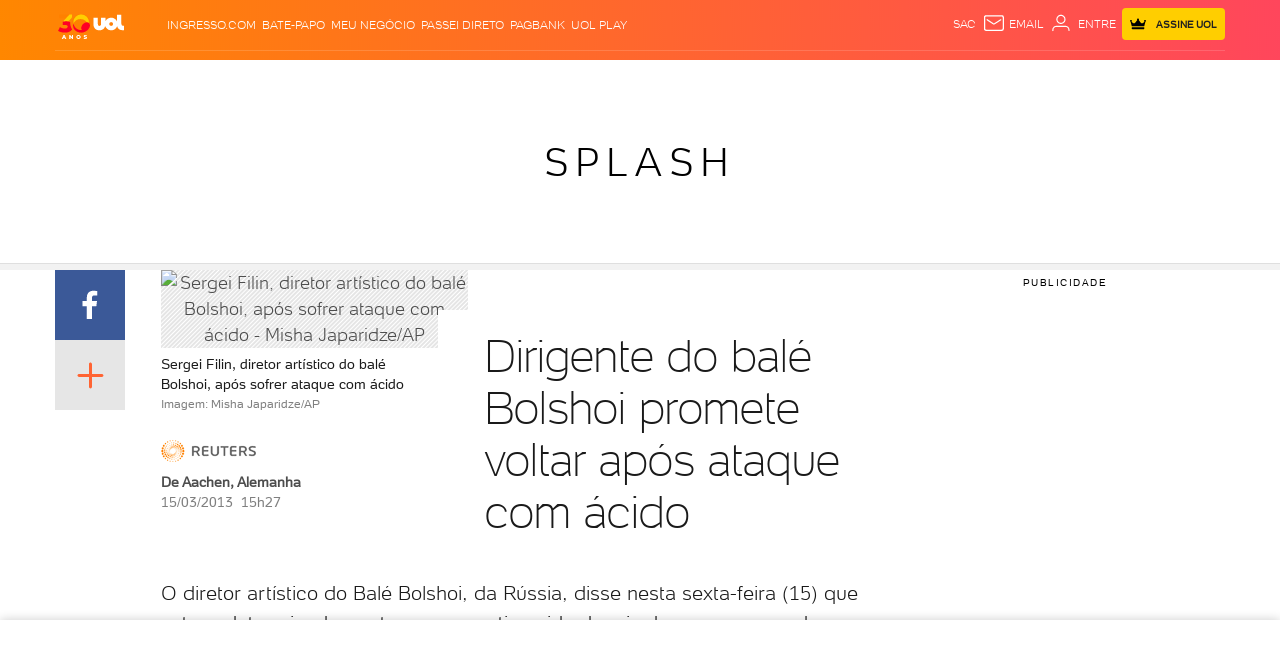

--- FILE ---
content_type: text/html; charset=utf-8
request_url: https://www.google.com/recaptcha/api2/aframe
body_size: 268
content:
<!DOCTYPE HTML><html><head><meta http-equiv="content-type" content="text/html; charset=UTF-8"></head><body><script nonce="JB1wzUB7rpVexrLV8Wr1Qw">/** Anti-fraud and anti-abuse applications only. See google.com/recaptcha */ try{var clients={'sodar':'https://pagead2.googlesyndication.com/pagead/sodar?'};window.addEventListener("message",function(a){try{if(a.source===window.parent){var b=JSON.parse(a.data);var c=clients[b['id']];if(c){var d=document.createElement('img');d.src=c+b['params']+'&rc='+(localStorage.getItem("rc::a")?sessionStorage.getItem("rc::b"):"");window.document.body.appendChild(d);sessionStorage.setItem("rc::e",parseInt(sessionStorage.getItem("rc::e")||0)+1);localStorage.setItem("rc::h",'1768424089906');}}}catch(b){}});window.parent.postMessage("_grecaptcha_ready", "*");}catch(b){}</script></body></html>

--- FILE ---
content_type: text/javascript;charset=utf-8
request_url: https://p1cluster.cxense.com/p1.js
body_size: 101
content:
cX.library.onP1('1cp5xzysnr2kl1eagplfhvidmn');


--- FILE ---
content_type: application/javascript; charset=utf-8
request_url: https://fundingchoicesmessages.google.com/f/AGSKWxVp1l0mUMJ8kZgAcfWKDxEDMrnskHQU94gTP2qHf7fZiwt8dje6po5ICY1enpQK1sRBYtyyycNLcUJ66qhviU31CnsDRYW_QbUc5m0nBMIUXd7gTci1goUh6ThKx_4Fom52ovYX4RJxTC6f9ecILe3-9kReufGdH_VyqvUDB8YB9XKvXjPYom8ph6Ey/_/notifyad./syndication/ad./adswrappermsni./bvadtgs./scripts/ads.
body_size: -1291
content:
window['9d341cb0-46c8-48a8-96b5-f654f4c22d58'] = true;

--- FILE ---
content_type: text/javascript; charset=utf-8
request_url: https://c.jsuol.com.br/assets/?loadComponent=assets&contentType=js&tpl=basics-header-script.js&hash=4a7c9448b578b322ae1e
body_size: 2862
content:
(window.webpackJsonp=window.webpackJsonp||[]).push([[107],{472:function(e,t,o){"use strict";o.r(t),o.d(t,"default",function(){return h});var n=o(13),i=o.n(n),t=o(14),s=o.n(t),n=o(345),r=o.n(n),t=o(346),c=o.n(t),n=o(347),l=o.n(n),t=o(348),y=o(349),a=o(1),p=o(357),n=o(54),d=o.n(n);function u(o){var n=function(){if("undefined"==typeof Reflect||!Reflect.construct)return!1;if(Reflect.construct.sham)return!1;if("function"==typeof Proxy)return!0;try{return Boolean.prototype.valueOf.call(Reflect.construct(Boolean,[],function(){})),!0}catch(e){return!1}}();return function(){var e,t=l()(o);return t=n?(e=l()(this).constructor,Reflect.construct(t,arguments,e)):t.apply(this,arguments),c()(this,t)}}var h=function(e){r()(o,e);var t=u(o);function o(){return i()(this,o),t.apply(this,arguments)}return s()(o,[{key:"onCreate",value:function(){this.startVideo(),this.banner(),this.toggleForm(),this.clickLogger(),this.submenuShowHide(),this.scrollMetrics(),this.removeAssingButton(),this.fixedHeader(),this.isJupiter()}},{key:"removeAssingButton",value:function(){setTimeout(function(){document.querySelector(".header-services").style.opacity=1},600);var t,o,n=this.dom.querySelector(".signin");n&&(t=n.querySelector("a"),o="true"==n.dataset.subscriberPage,document.cookie.includes("SESS")&&Object(a.a)().then(function(e){"success"==e.status&&e.data&&-1!=e.data.indexOf("7-32")&&(o?n.style.display="none":t.innerHTML='<svg class="crown-icon crown-signin"><use xlink:href="#svg-crown"></svg><span class="hidden-xs"> Área do Assinante</span>',t.href="https://www.uol.com.br/assinante-uol/")}).catch(function(){console.log("Erro na autenticação:",err)}))}},{key:"startVideo",value:function(){var e,t,o=this,n=this.dom.querySelector(".bg-video-container");n&&(e=n.querySelector(".bg-video-container video"),t=JSON.parse(e.getAttribute("data-items")),e.setAttribute("src",(t[y.a.breakpoint.name]||t.lg).url),(t=n.getAttribute("data-include"))&&t.split(",").forEach(function(e){e=o.dom.querySelector("."+e);e&&(e.innerHTML+=n.outerHTML)}))}},{key:"hasScroll",value:function(e){return e.classList.contains("hasScrollMobile")}},{key:"isJupiter",value:function(){var o,n=this;this.dom.classList.contains("jupiter")&&!this.dom.classList.contains("special")&&(y.a.checkin("xs")?((o=document.querySelector(".bannersticky-wrapper"))?document.querySelector("body").classList.contains("esporte")?document.querySelector("body").style.paddingTop="75px":document.querySelector("body").classList.contains("economia")&&(document.querySelector("body").style.paddingTop="60px"):document.querySelector("body").classList.contains("carnauol")?document.querySelector("body").style.paddingTop="59px":document.querySelector("body").style.paddingTop="85px",o&&(o.style.position="fixed",o.style.height="75px",o.classList.add("fixed"),this.dom.style.top="75px",p.a.onscroll(function(e){500<=e.top?(n.dom.style.transition="all .4s ease-in",o.style.top="-75px",n.dom.style.top=0):(o.style.top=0,n.dom.style.top="75px")}),window.addEventListener("load",function(){var t,e="mobile"==window.Config.platform;window.stickyFooter&&e&&(t=document.querySelector(".header").style,e=document.querySelector("body").style,t.top&&e.paddingTop&&(t.top="120px",e.paddingTop="145px",o.style.height=t.top,p.a.onscroll(function(e){500<=e.top?(o.style.top="-".concat(o.style.height),n.dom.style.top=0):(n.dom.style.top=t.top,t.top="120px")})))}))):document.querySelector("body").classList.contains("esporte")?document.querySelector("body").style.paddingTop="85px":document.querySelector("body").classList.contains("carnauol")?document.querySelector("body").style.paddingTop="71px":document.querySelector("body").style.paddingTop="97px",document.querySelector(".title-sponsor")&&(document.querySelector(".title-sponsor").style.top="70px",document.querySelector(".title-sponsor").style["z-index"]="998"),document.querySelector("body").clientWidth<768&&document.querySelector(".title-sponsor")&&(document.querySelector(".title-sponsor").style.top="60px"),this.dom.style.position="fixed")}},{key:"fixedHeader",value:function(){var n,i,s,r,o,c,e,l,a,d,u=this;this.dom.classList.contains("fixed")&&(n=null,i=document.querySelector(".hideTitle"),s=document.querySelector(".bannersticky-wrapper"),r=this.dom.querySelector(".header-logo"),s?(this.hasBanner=!0,s.style.position="fixed",this.bannerOriginalHeight=s.offsetHeight+2,s.classList.add("fixed"),y.a.checkin("xs")||y.a.checkin("sm")?document.querySelector("body").style.paddingTop="88px":document.querySelector("body").style.paddingTop="138px",n="".concat(this.bannerOriginalHeight,"px")):(n=0,y.a.checkin("xs")||y.a.checkin("sm")?document.querySelector("body").style.paddingTop="88px":document.querySelector("body").style.paddingTop="136px"),this.dom.style.position="fixed",this.dom.style.top=n,p.a.onscroll(function(e){var t=y.a.checkin("xs")?150:400,o=y.a.checkin("xs")?t:500+t;e.top>=t?(u.dom.style.transition="all .4s ease-in",u.hasBanner&&(s.style.top="-".concat(u.bannerOriginalHeight,"px")),i&&i.classList.remove("hideTitle"),u.dom.style.top=0,e.top>=o&&(u.dom.classList.add("scrolling"),y.a.checkin("xs")||y.a.checkin("sm")||(r.style.position="absolute",u.dom.querySelector(".header-menu-lateral").style.opacity=0,r.querySelector(".station").style.display="block",u.dom.querySelector(".header-menu-lateral").style.display="none",u.dom.querySelector(".under").style.display="none",r.style.opacity=1,r.querySelector(".station").style.opacity=1),e=u.dom.clientHeight,(o=document.querySelector(".title-sponsor"))&&(o.style.top="".concat(e,"px")))):(u.hasBanner&&(s.style.top=0),i&&i.classList.add("hideTitle"),u.dom.classList.remove("scrolling"),u.dom.style.top=n,y.a.checkin("xs")||y.a.checkin("sm")||(r.style.position="unset",r.querySelector(".station").style.opacity=0,setTimeout(function(){r.querySelector(".station").style.display="none",u.dom.querySelector(".header-menu-lateral").style.display="block",u.dom.querySelector(".header-menu-lateral").style.opacity=1,u.dom.querySelector(".under").style.display="block"},300)))})),this.dom.classList.contains("vertical-fixed")&&(o=document.querySelector(".header-fixed-vertical header"),e=document.querySelector(".header-fixed-vertical"),o&&(o.style.transform="translateY(-100%)",e.style.display="flex",e=document.querySelector(".bannersticky-wrapper"),c=0,c=e?this.hasScroll(this.dom)?200:386:this.hasScroll(this.dom)?250:450,(e=document.querySelector(".title-home.hideTitle"))&&e.classList.remove("hideTitle"),l=document.querySelector("#profile-avatar"),a=o.querySelector(".widget"),d=document.querySelector("header .services .widget"),p.a.onscroll(function(e){var t;e.top>=c?(a&&a.appendChild(l),o.style.transition="all 567ms ease-in-out",o.style.top="0",o.style.transform="translateY(0)",t=o.clientHeight,e=document.querySelector(".title-sponsor"),document.querySelector("body").classList.contains("guia-de-compras")&&(y.a.checkin("md")||y.a.checkin("lg"))&&(u.dom.style.paddingTop=0,o.style.visibility="visible"),e&&(e.style.top="".concat(t,"px"))):(d&&d.appendChild(l),o.style.top="-56px",o.style.transition="all 567ms ease-in-out, visibility 0s linear 0s",o.style.transform="translateY(-100%)",document.querySelector("body").classList.contains("guia-de-compras")&&(y.a.checkin("md")||y.a.checkin("lg"))&&(u.dom.style.paddingTop="50px",o.style.visibility="hidden"))})))}},{key:"scrollMetrics",value:function(){var t,i,s,r,o,n,e=this.dom.getAttribute("data-has-scroll-metrics");this.scrollMetric=this.dom.getAttribute("data-scroll-metrics"),"true"==e&&(t=document.body.clientHeight,i=[25,50,75,95],e=(Audience||{}).ga||{},s="uolestacoes"==e.filename?"uolestacoes.event":"event",o=this.scrollMetric,n=e,r=i.map(function(e){return{hasDone:!1,height:t*(e/100),category:"vertical-scroll-depth",action:"scroll",label:"".concat(e,"%"),nonInteraction:!0,ga:n,central:Audience.central,channel:Audience.channel,mediaName:Audience.mediaName,abTest14:o}}),window.addEventListener("scroll",function(e){var t,o,n=(window.scrollY||window.pageYOffset)+window.innerHeight;for(t in i)r[t].height<=n&&0==r[t].hasDone&&(o=r[t],window.uolAnalytics(s,o),r[t].hasDone=!0)}))}},{key:"toggleClass",value:function(e,t){var o=-1!=e.indexOf(t);return e.replace(new RegExp(o?" ".concat(t):"$"),o?"":" ".concat(t))}},{key:"toggleForm",value:function(){if(!this.dom.classList.contains("withShare")){var e=this.dom.querySelector(".services"),t=e.querySelector(".search");if(!t)return null;var o=t.querySelector("input"),n=e.getAttribute("data-active-form");t.addEventListener("click",function(){e.classList.add(n),o.focus()},!1),o.addEventListener("blur",function(){e.classList.remove(n)},!1)}}},{key:"clickLogger",value:function(){for(var e=this.dom.getAttribute("data-chn-id"),t=/chn:\d+;creative:(linkfixo_menu|barrauol)(_mobile)?;/,o=this.dom.querySelectorAll("a"),n=o.length;n--;){var i=o[n],s=i.href;!0===t.test(s)&&(i.href=s.replace(t,"chn:"+e+";creative:$1$2;"))}}},{key:"banner",value:function(){var e=document.querySelector(".title-container");document.querySelector(".bannersticky-wrapper")&&(!e||(e=(e=null==e.offsetParent?this.dom:e).getBoundingClientRect()).height&&(e=e.height+e.top+window.pageYOffset,!this.dom.classList.contains("fixed")&&0<e&&e<={web:1e3,mobile:500}[this.hasScroll(this.dom)?"mobile":"web"]&&(document.querySelector(".bannersticky-wrapper").style.height="".concat(e,"px"))))}},{key:"submenuShowHide",value:function(){var e=this.dom.querySelectorAll(".menu-wrapper");d()(e).find(".active").addClass("main"),d()(e).find(".menu-item").click(function(e){y.a.checkin(["sm"])&&(d()(this).hasClass("has-submenu")&&(e.preventDefault(),d()(this).find(".submenu-item a").click(function(e){e.stopPropagation()})),d()(this).siblings().removeClass("show-menu"),d()(this).toggleClass("show-menu"))}),d()(e).scroll(function(){d()(this).find(".menu-item").removeClass("show-menu")})}}]),o}(t.a)}}]);

--- FILE ---
content_type: text/javascript; charset=utf-8
request_url: https://c.jsuol.com.br/assets/?loadComponent=assets&contentType=js&tpl=projects-canaluol-channel-live-guide-script.js&hash=4dd8699d5aea8ed2d824
body_size: 2819
content:
(window.webpackJsonp=window.webpackJsonp||[]).push([[3],{363:function(e,n,t){"use strict";t.r(n),t.d(n,"default",function(){return y});var r=t(13),i=t.n(r),a=t(14),s=t.n(a),n=t(345),o=t.n(n),r=t(346),c=t.n(r),a=t(347),l=t.n(a),n=t(60),d=t.n(n),r=t(348),a=t(354),n=t.n(a),a=t(359),u=t(349);function v(t){var r=function(){if("undefined"==typeof Reflect||!Reflect.construct)return!1;if(Reflect.construct.sham)return!1;if("function"==typeof Proxy)return!0;try{return Boolean.prototype.valueOf.call(Reflect.construct(Boolean,[],function(){})),!0}catch(e){return!1}}();return function(){var e,n=l()(t);return n=r?(e=l()(this).constructor,Reflect.construct(n,arguments,e)):n.apply(this,arguments),c()(this,n)}}function g(n,e){var t,r=Object.keys(n);return Object.getOwnPropertySymbols&&(t=Object.getOwnPropertySymbols(n),e&&(t=t.filter(function(e){return Object.getOwnPropertyDescriptor(n,e).enumerable})),r.push.apply(r,t)),r}function m(n){for(var e=1;e<arguments.length;e++){var t=null!=arguments[e]?arguments[e]:{};e%2?g(Object(t),!0).forEach(function(e){d()(n,e,t[e])}):Object.getOwnPropertyDescriptors?Object.defineProperties(n,Object.getOwnPropertyDescriptors(t)):g(Object(t)).forEach(function(e){Object.defineProperty(n,e,Object.getOwnPropertyDescriptor(t,e))})}return n}var h=30,f=5,p=n.a.component("channel-live-guide",{name:"ChannelLiveGuide",computed:m(m({},Object(a.mapGetters)(["channelLiveGuideTitle","channelLiveGuidePrograms"])),{},{getToday:function(){function e(e){return(e<10?"0":"")+e}var n=new Date;return"".concat(e(n.getDate()),"-").concat(e(n.getMonth()+1),"-").concat(n.getFullYear())},getOndemand:function(){var e=this.channelLiveGuidePrograms.onDemand;if(null==e||0===e.length)return[];e=this.filterListOndemand(e);return this.isMobile()?e:e.reverse()},getNextPrograms:function(){var e=this.channelLiveGuidePrograms.nextProgram||[];return 0===e.length?[]:this.filterListNextProgram(e)},getLiveProgram:function(){var n=this,e=this.channelLiveGuidePrograms,t=e.onDemand,e=e.nextProgram;if(!t&&!e)return!1;t=!!Array.isArray(t)&&t.filter(function(e){return e.check&&e.dia===n.getToday})[0],e=e.filter(function(e){return e.check&&e.dia===n.getToday})[0]||!1;return t||e},carouselHide:function(){return!(!1===this.getLiveProgram&&0===this.getNextPrograms.length&&0===this.getOndemand.length)}}),methods:{removeItemsLive:function(e){return Array.isArray(e)?e.filter(function(e){return!0!==e.check}):[]},removeItemHide:function(e){return!!Array.isArray(e)&&e.filter(function(e){return!0!==e.programHide})},removeItemOndemandHide:function(e){return!!Array.isArray(e)&&e.filter(function(e){return!0!==e.onDemandHide})},filterListOndemand:function(e){e=this.removeItemHide(e),e=this.removeItemOndemandHide(e);return this.removeItemsLive(e).reverse().slice(0,8)},filterListNextProgram:function(e){e=this.removeItemHide(e);return this.removeItemsLive(e).slice(0,9)},hitAudience:function(e){e=e.reference;try{var n={action:"clique",central:"mov",channel:"uolplay",component:"canal-next-guide",mediaName:"Home",reference:e};window.hitAudience.countClick(n)}catch(e){console.error("hitAudience",e)}},isMobile:function(){return u.a.checkin(["xs"])},renderMobile:function(){var e=this.$el.querySelectorAll(".contents .see-more");Array.from(e).forEach(function(e){var n=122,t=e.parentNode.querySelectorAll(".box"),r=e.parentNode.querySelector(".cards"),i=Array.from(t).reduce(function(e,n){return e+parseInt(n.offsetHeight+2)},0),a=i;r.style.height="".concat(n,"px"),i-=n,e.addEventListener("click",function(){i<=0?(e.classList.remove("ver-menos"),r.style.height="".concat(122,"px"),i=a-122,n=122):(n+=488<=i?488:i,r.style.height="".concat(n,"px"),(i-=488)<=0&&(e.classList.add("ver-menos"),i=0,n=122))})},0)},arrow:function(n){return{hide:function(){n.style.display="none"},show:function(){n.style.display="block"},onClick:function(e){return n.addEventListener("click",e)}}},cardsOndemand:function(t){var e=this.$el.querySelectorAll(".box.ondemand"),r=e.length-1,i=0,a=0;return e.forEach(function(e,n){n<r&&(i++,a+=e.offsetWidth+t)}),{sizeContainerPx:a,cardActivePosition:i}},carousel:function(n,t){var r=this.$el.querySelector(".channel-live-carousel");return{positionLeft:function(e){r.style.left="-".concat(e,"px")},calcDisplayButtonNext:function(e){setTimeout(function(){0===e?n.hide():n.show(),r.scrollWidth-Math.abs(r.offsetLeft)<=r.offsetWidth?t.hide():t.show()},500)}}},loadDependency:function(){var e=this.$el.querySelectorAll(".channel-live-carousel .box"),n=this.arrow(this.$el.querySelector(".carrossel-arrows .prev")),t=this.arrow(this.$el.querySelector(".carrossel-arrows .next"));return{cards:e,arrowPrev:n,arrowNext:t,carousel:this.carousel(n,t),cardsOndemand:this.cardsOndemand(f)}},renderDesktop:function(){var e=this.loadDependency(),n=e.cards,t=e.carousel,r=e.arrowPrev,i=e.arrowNext,a=e.cardsOndemand,s=-h;s+=a.sizeContainerPx,t.positionLeft(s),t.calcDisplayButtonNext(a.cardActivePosition),r.onClick(function(){1==a.cardActivePosition&&(s+=h),s-=n[a.cardActivePosition-1].offsetWidth+f,t.positionLeft(s),a.cardActivePosition===n.length-1&&i.show(),a.cardActivePosition--,0===a.cardActivePosition&&r.hide(),t.calcDisplayButtonNext(a.cardActivePosition)}),i.onClick(function(){0===a.cardActivePosition&&(s-=h),s+=n[a.cardActivePosition].offsetWidth+f,t.positionLeft(s),a.cardActivePosition++,0!==a.cardActivePosition&&r.show(),t.calcDisplayButtonNext(a.cardActivePosition)})},renderCarousel:function(){(u.a.checkin(["xs"])?this.renderMobile:this.renderDesktop)()},setVideoOnDemand:function(e){this.$emit("add",e)}},updated:function(){this.renderCarousel()},template:'\n        <div v-show="carouselHide" class="section-live-guide">\n            <div class="container no-gutter-xs">\n                <div class="channel-live-guide row">\n                        <div class="col-sm-24 col-xs-8 no-gutter overflow-hidden">\n                            <div class="channel-live-carousel">\n\n                                \x3c!------------------ ONDEMAND ------------------\x3e\n                                <div v-show="getOndemand.length" class="contents">\n                                    <div class="title">\n                                        <h3 class="ondemand">Últimos programas</h3>\n                                    </div>\n                                    <div class="cards ondemand">\n                                        <div v-for="item in getOndemand" @click="setVideoOnDemand(item)"\n                                            :class="[\'box\', \'ondemand\', {\'has-guest\': item.hasGuests}]"\n                                            :style=" item.presenterImage ? \'background-image: url(\' + item.presenterImage + \')\' : \'\' ">\n                                            <div class="play">\n                                                <div class="icon"><svg>\n                                                        <use xlink:href="#svg-play" /></svg></div>\n                                                Assistir\n                                            </div>\n                                            <div class="box-logo">\n                                                <div href=\'https://www.uol.com.br\' class="logo">\n                                                    <img alt="" :data-src="item.brandLogoImage" :src="item.brandLogoImage"\n                                                        :title="item.programName">\n                                                </div>\n                                            </div>\n                                            <div class="box-guest">\n                                                <a class="guest">\n                                                    <img alt="" :data-src="item.attractionImage" :src="item.attractionImage"\n                                                        :title="item.programName">\n                                                </a>\n                                                <a class="guest-text">{{ item.attractionDescription }}</a>\n                                            </div>\n                                        </div>\n                                    </div>\n                                    <a class="see-more">\n                                        <span>\n                                            <svg>\n                                                <use xlink:href="#svg-single-arrow-down" /></svg>\n                                        </span>\n                                    </a>\n                                </div>\n\n                                \x3c!------------------ LIVE ------------------\x3e\n                                <div v-show="getLiveProgram" class="contents live">\n                                    <div class="title">\n                                        <h3 class="live">Agora</h3>\n                                    </div>\n                                    <div class="cards live">\n                                        <div @click="setVideoOnDemand(getLiveProgram)"\n                                            :class="[\'box\', {\'has-guest\': getLiveProgram.hasGuests}]"\n                                            :style=" getLiveProgram.presenterImage ? \'background-image: url(\' + getLiveProgram.presenterImage + \')\' : \'\' ">\n                                            <div class="box-logo">\n                                                <a class="logo">\n                                                    <img alt="" :data-src="getLiveProgram.brandLogoImage"\n                                                        :src="getLiveProgram.brandLogoImage" :title="getLiveProgram.programName">\n                                                </a>\n                                            </div>\n                                            <div class="box-guest">\n                                                <div class="guest">\n                                                    <img alt="" :data-src="getLiveProgram.attractionImage"\n                                                        :src="getLiveProgram.attractionImage" :title="getLiveProgram.programName">\n                                                </div>\n                                                <div class="guest-text">{{ getLiveProgram.attractionDescription }}</div>\n                                            </div>\n                                        </div>\n                                    </div>\n                                </div>\n\n                                \x3c!------------------ PRÓXIMOS PROGRAMAS ------------------\x3e\n                                <div v-show="getNextPrograms.length" class="contents nexts">\n                                    <div class="title">\n                                        <h3 class="nexts">Próximos programas</h3>\n                                    </div>\n                                    <div class="cards nexts">\n                                        <div v-for="item in getNextPrograms"\n                                            :class="[\'box\', \'nexts\', {\'has-guest\': item.hasGuests}]"\n                                            :style=" item.presenterImage ? \'background-image: url(\' + item.presenterImage + \')\' : \'\' ">\n                                            <span class="day">{{item.diaSemana}}</span>\n                                            <time class="time with-day"> {{ item.hour }}</time>\n                                            <div class="box-logo">\n                                                <a class="logo">\n                                                    <img alt="" :data-src="item.brandLogoImage" :src="item.brandLogoImage"\n                                                        :title="item.programName">\n                                                </a>\n                                            </div>\n                                            <div class="box-guest">\n                                                <div class="guest">\n                                                    <img alt="" :data-src="item.attractionImage" :src="item.attractionImage"\n                                                        :title="item.programName">\n                                                </div>\n                                                <div class="guest-text">{{ item.attractionDescription }}</div>\n                                            </div>\n                                        </div>\n                                    </div>\n                                    <a class="see-more">\n                                        <span>\n                                            <svg>\n                                                <use xlink:href="#svg-single-arrow-down" /></svg>\n                                        </span>\n                                    </a>\n                                </div>\n\n                            </div>\n                        </div>\n\n                        <div class="carrossel-arrows">\n                            <a class="prev hidden-xs" @click="hitAudience({reference: \'nav-esquerda\'})">\n                                <svg class="svg-icon">\n                                    <use xlink:href="#svg-single-arrow-left" />\n                                </svg>\n                            </a>\n                            <a class="next hidden-xs" @click="hitAudience({reference: \'nav-direita\'})">\n                                <svg class="svg-icon">\n                                    <use xlink:href="#svg-single-arrow-right" />\n                                </svg>\n                            </a>\n                        </div>\n                </div>\n            </div>\n        </div>\n    '}),y=function(e){o()(t,e);var n=v(t);function t(){return i()(this,t),n.apply(this,arguments)}return s()(t,[{key:"onCreate",value:function(){}},{key:"channelLiveGuide",get:function(){return p}}]),t}(r.a)}}]);

--- FILE ---
content_type: text/javascript;charset=utf-8
request_url: https://id.cxense.com/public/user/id?json=%7B%22identities%22%3A%5B%7B%22type%22%3A%22ckp%22%2C%22id%22%3A%22mkei18g6awqj19k1%22%7D%2C%7B%22type%22%3A%22lst%22%2C%22id%22%3A%221cp5xzysnr2kl1eagplfhvidmn%22%7D%2C%7B%22type%22%3A%22cst%22%2C%22id%22%3A%221cp5xzysnr2kl1eagplfhvidmn%22%7D%5D%7D&callback=cXJsonpCB1
body_size: 204
content:
/**/
cXJsonpCB1({"httpStatus":200,"response":{"userId":"cx:fdqpdznrb71b2zc2sv0fnatx0:pwafo8z68f3a","newUser":false}})